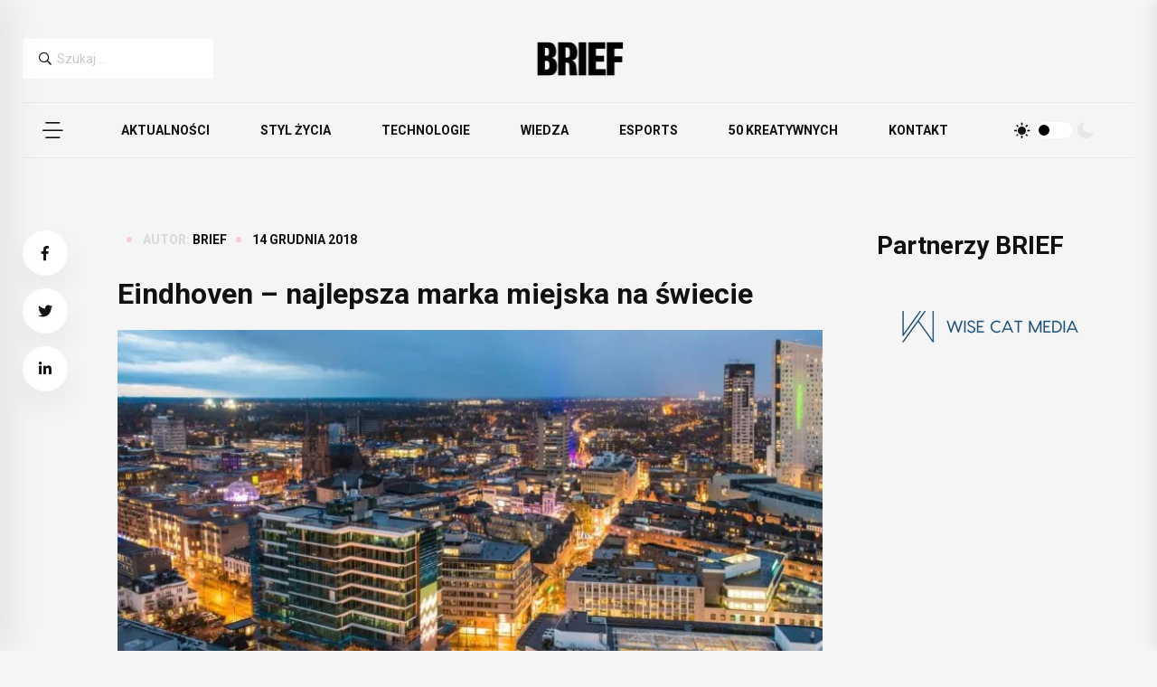

--- FILE ---
content_type: text/html; charset=UTF-8
request_url: https://brief.pl/eindhoven-najlepsza-marka-miejska-na-swiecie/
body_size: 15953
content:
<!DOCTYPE html>
<html lang="pl-PL">
<head>
	<meta charset="UTF-8">
	<meta name="viewport" content="width=device-width, initial-scale=1">
	<link rel="profile" href="https://gmpg.org/xfn/11">

	<!-- Google Tag Manager -->
<script>(function(w,d,s,l,i){w[l]=w[l]||[];w[l].push({'gtm.start':
new Date().getTime(),event:'gtm.js'});var f=d.getElementsByTagName(s)[0],
j=d.createElement(s),dl=l!='dataLayer'?'&l='+l:'';j.async=true;j.src=
'https://www.googletagmanager.com/gtm.js?id='+i+dl;f.parentNode.insertBefore(j,f);
})(window,document,'script','dataLayer','GTM-PMRP5ZG3');</script>
<!-- End Google Tag Manager -->	

	<meta name='robots' content='index, follow, max-image-preview:large, max-snippet:-1, max-video-preview:-1' />
<!-- Znacznik Google (gtag.js) tryb zgody dataLayer dodany przez Site Kit -->
<script id="google_gtagjs-js-consent-mode-data-layer">
window.dataLayer = window.dataLayer || [];function gtag(){dataLayer.push(arguments);}
gtag('consent', 'default', {"ad_personalization":"denied","ad_storage":"denied","ad_user_data":"denied","analytics_storage":"denied","functionality_storage":"denied","security_storage":"denied","personalization_storage":"denied","region":["AT","BE","BG","CH","CY","CZ","DE","DK","EE","ES","FI","FR","GB","GR","HR","HU","IE","IS","IT","LI","LT","LU","LV","MT","NL","NO","PL","PT","RO","SE","SI","SK"],"wait_for_update":500});
window._googlesitekitConsentCategoryMap = {"statistics":["analytics_storage"],"marketing":["ad_storage","ad_user_data","ad_personalization"],"functional":["functionality_storage","security_storage"],"preferences":["personalization_storage"]};
window._googlesitekitConsents = {"ad_personalization":"denied","ad_storage":"denied","ad_user_data":"denied","analytics_storage":"denied","functionality_storage":"denied","security_storage":"denied","personalization_storage":"denied","region":["AT","BE","BG","CH","CY","CZ","DE","DK","EE","ES","FI","FR","GB","GR","HR","HU","IE","IS","IT","LI","LT","LU","LV","MT","NL","NO","PL","PT","RO","SE","SI","SK"],"wait_for_update":500};
</script>
<!-- DataLayer trybu zgody na koniec znacznika Google (gtag.js) dodany przez Site Kit -->

	<!-- This site is optimized with the Yoast SEO plugin v26.8 - https://yoast.com/product/yoast-seo-wordpress/ -->
	<title>Eindhoven – najlepsza marka miejska na świecie - BRIEF</title>
	<link rel="canonical" href="https://brief.pl/amp/eindhoven-najlepsza-marka-miejska-na-swiecie/" />
	<meta property="og:locale" content="pl_PL" />
	<meta property="og:type" content="article" />
	<meta property="og:title" content="Eindhoven – najlepsza marka miejska na świecie - BRIEF" />
	<meta property="og:description" content="Podczas tegorocznego konkursu dla place marketerów „City / Nation / Place Awards 2018” w Londynie (pisałem o nim poprzednio) główną nagrodę – Najlepsze marka miasta roku - zgarnęło holenderskie miasto Eindhoven." />
	<meta property="og:url" content="https://brief.pl/amp/eindhoven-najlepsza-marka-miejska-na-swiecie/" />
	<meta property="og:site_name" content="BRIEF" />
	<meta property="article:publisher" content="https://www.facebook.com/briefpl/" />
	<meta property="article:published_time" content="2018-12-14T14:42:31+00:00" />
	<meta property="article:modified_time" content="2020-03-11T18:37:11+00:00" />
	<meta property="og:image" content="https://brief.pl/wp-content/uploads/2018/12/Skyline-Eindhoven-foto-BlowUP-Media_cl8xNDAweDBfZF8xX2pwZ18vX2Fzc2V0L19wcml2YXRlL25ld3MvOTI_c3572008.jpg" />
	<meta property="og:image:width" content="1400" />
	<meta property="og:image:height" content="934" />
	<meta property="og:image:type" content="image/jpeg" />
	<meta name="author" content="BRIEF" />
	<meta name="twitter:card" content="summary_large_image" />
	<meta name="twitter:creator" content="@BriefPolska" />
	<meta name="twitter:site" content="@BriefPolska" />
	<meta name="twitter:label1" content="Napisane przez" />
	<meta name="twitter:data1" content="BRIEF" />
	<meta name="twitter:label2" content="Szacowany czas czytania" />
	<meta name="twitter:data2" content="4 minuty" />
	<script type="application/ld+json" class="yoast-schema-graph">{"@context":"https://schema.org","@graph":[{"@type":"Article","@id":"https://brief.pl/amp/eindhoven-najlepsza-marka-miejska-na-swiecie/#article","isPartOf":{"@id":"https://brief.pl/amp/eindhoven-najlepsza-marka-miejska-na-swiecie/"},"author":{"name":"BRIEF","@id":"https://brief.pl/#/schema/person/0e2dba1ef835f81b126153b0a7a2dfcb"},"headline":"Eindhoven – najlepsza marka miejska na świecie","datePublished":"2018-12-14T14:42:31+00:00","dateModified":"2020-03-11T18:37:11+00:00","mainEntityOfPage":{"@id":"https://brief.pl/amp/eindhoven-najlepsza-marka-miejska-na-swiecie/"},"wordCount":736,"publisher":{"@id":"https://brief.pl/#organization"},"image":{"@id":"https://brief.pl/amp/eindhoven-najlepsza-marka-miejska-na-swiecie/#primaryimage"},"thumbnailUrl":"https://brief.pl/wp-content/uploads/2018/12/Skyline-Eindhoven-foto-BlowUP-Media_cl8xNDAweDBfZF8xX2pwZ18vX2Fzc2V0L19wcml2YXRlL25ld3MvOTI_c3572008.jpg","keywords":["City National Place Awards 2018","Eindhoven","marka miasta","marketing miejsc","najlepsza marka miasta roku"],"articleSection":["Felieton","Inspiracje","Marketing","Media","Reklama"],"inLanguage":"pl-PL"},{"@type":"WebPage","@id":"https://brief.pl/amp/eindhoven-najlepsza-marka-miejska-na-swiecie/","url":"https://brief.pl/amp/eindhoven-najlepsza-marka-miejska-na-swiecie/","name":"Eindhoven – najlepsza marka miejska na świecie - BRIEF","isPartOf":{"@id":"https://brief.pl/#website"},"primaryImageOfPage":{"@id":"https://brief.pl/amp/eindhoven-najlepsza-marka-miejska-na-swiecie/#primaryimage"},"image":{"@id":"https://brief.pl/amp/eindhoven-najlepsza-marka-miejska-na-swiecie/#primaryimage"},"thumbnailUrl":"https://brief.pl/wp-content/uploads/2018/12/Skyline-Eindhoven-foto-BlowUP-Media_cl8xNDAweDBfZF8xX2pwZ18vX2Fzc2V0L19wcml2YXRlL25ld3MvOTI_c3572008.jpg","datePublished":"2018-12-14T14:42:31+00:00","dateModified":"2020-03-11T18:37:11+00:00","breadcrumb":{"@id":"https://brief.pl/amp/eindhoven-najlepsza-marka-miejska-na-swiecie/#breadcrumb"},"inLanguage":"pl-PL","potentialAction":[{"@type":"ReadAction","target":["https://brief.pl/amp/eindhoven-najlepsza-marka-miejska-na-swiecie/"]}]},{"@type":"ImageObject","inLanguage":"pl-PL","@id":"https://brief.pl/amp/eindhoven-najlepsza-marka-miejska-na-swiecie/#primaryimage","url":"https://brief.pl/wp-content/uploads/2018/12/Skyline-Eindhoven-foto-BlowUP-Media_cl8xNDAweDBfZF8xX2pwZ18vX2Fzc2V0L19wcml2YXRlL25ld3MvOTI_c3572008.jpg","contentUrl":"https://brief.pl/wp-content/uploads/2018/12/Skyline-Eindhoven-foto-BlowUP-Media_cl8xNDAweDBfZF8xX2pwZ18vX2Fzc2V0L19wcml2YXRlL25ld3MvOTI_c3572008.jpg","width":1400,"height":934,"caption":"źródło: www.eindhoven365.nl"},{"@type":"BreadcrumbList","@id":"https://brief.pl/amp/eindhoven-najlepsza-marka-miejska-na-swiecie/#breadcrumb","itemListElement":[{"@type":"ListItem","position":1,"name":"Strona główna","item":"https://brief.pl/"},{"@type":"ListItem","position":2,"name":"Eindhoven – najlepsza marka miejska na świecie"}]},{"@type":"WebSite","@id":"https://brief.pl/#website","url":"https://brief.pl/","name":"BRIEF","description":"Pierwsze źródło inspiracji w biznesie","publisher":{"@id":"https://brief.pl/#organization"},"potentialAction":[{"@type":"SearchAction","target":{"@type":"EntryPoint","urlTemplate":"https://brief.pl/?s={search_term_string}"},"query-input":{"@type":"PropertyValueSpecification","valueRequired":true,"valueName":"search_term_string"}}],"inLanguage":"pl-PL"},{"@type":"Organization","@id":"https://brief.pl/#organization","name":"BRIEF","url":"https://brief.pl/","logo":{"@type":"ImageObject","inLanguage":"pl-PL","@id":"https://brief.pl/#/schema/logo/image/","url":"https://brief.pl/wp-content/uploads/2017/04/cropped-brief_logo-e1492700432296.jpg","contentUrl":"https://brief.pl/wp-content/uploads/2017/04/cropped-brief_logo-e1492700432296.jpg","width":299,"height":101,"caption":"BRIEF"},"image":{"@id":"https://brief.pl/#/schema/logo/image/"},"sameAs":["https://www.facebook.com/briefpl/","https://x.com/BriefPolska","https://www.instagram.com/brief.pl/","https://www.linkedin.com/company/briefpl/?originalSubdomain=pl","https://www.youtube.com/user/Briefpl"]},{"@type":"Person","@id":"https://brief.pl/#/schema/person/0e2dba1ef835f81b126153b0a7a2dfcb","name":"BRIEF","image":{"@type":"ImageObject","inLanguage":"pl-PL","@id":"https://brief.pl/#/schema/person/image/","url":"https://secure.gravatar.com/avatar/b0ed1ca1b1d63eee3a6c4c5ea376e5ed250ad79202c6d8623afcb45e2e461e40?s=96&d=mm&r=g","contentUrl":"https://secure.gravatar.com/avatar/b0ed1ca1b1d63eee3a6c4c5ea376e5ed250ad79202c6d8623afcb45e2e461e40?s=96&d=mm&r=g","caption":"BRIEF"},"description":"Brief.pl - jedno z najważniejszych polskich mediów z obszaru marketingu, biznesu i nowych technologii. Wydawca Brief.pl, organizator Rankingu 50 Kreatywnych Ludzi w Biznesie.","url":"https://brief.pl/autor/brief/"}]}</script>
	<!-- / Yoast SEO plugin. -->


<link rel='dns-prefetch' href='//pagead2.googlesyndication.com' />
<link rel='dns-prefetch' href='//www.googletagservices.com' />
<link rel='dns-prefetch' href='//www.googletagmanager.com' />
<link rel="alternate" type="application/rss+xml" title="BRIEF &raquo; Kanał z wpisami" href="https://brief.pl/feed/" />
<link rel="alternate" title="oEmbed (JSON)" type="application/json+oembed" href="https://brief.pl/wp-json/oembed/1.0/embed?url=https%3A%2F%2Fbrief.pl%2Feindhoven-najlepsza-marka-miejska-na-swiecie%2F" />
<link rel="alternate" title="oEmbed (XML)" type="text/xml+oembed" href="https://brief.pl/wp-json/oembed/1.0/embed?url=https%3A%2F%2Fbrief.pl%2Feindhoven-najlepsza-marka-miejska-na-swiecie%2F&#038;format=xml" />
<style id='wp-img-auto-sizes-contain-inline-css'>
img:is([sizes=auto i],[sizes^="auto," i]){contain-intrinsic-size:3000px 1500px}
/*# sourceURL=wp-img-auto-sizes-contain-inline-css */
</style>
<link rel='stylesheet' id='dashicons-css' href='https://brief.pl/wp-includes/css/dashicons.min.css?ver=6.9' media='all' />
<link rel='stylesheet' id='post-views-counter-frontend-css' href='https://brief.pl/wp-content/plugins/post-views-counter/css/frontend.css?ver=1.7.3' media='all' />
<style id='wp-block-library-inline-css'>
:root{--wp-block-synced-color:#7a00df;--wp-block-synced-color--rgb:122,0,223;--wp-bound-block-color:var(--wp-block-synced-color);--wp-editor-canvas-background:#ddd;--wp-admin-theme-color:#007cba;--wp-admin-theme-color--rgb:0,124,186;--wp-admin-theme-color-darker-10:#006ba1;--wp-admin-theme-color-darker-10--rgb:0,107,160.5;--wp-admin-theme-color-darker-20:#005a87;--wp-admin-theme-color-darker-20--rgb:0,90,135;--wp-admin-border-width-focus:2px}@media (min-resolution:192dpi){:root{--wp-admin-border-width-focus:1.5px}}.wp-element-button{cursor:pointer}:root .has-very-light-gray-background-color{background-color:#eee}:root .has-very-dark-gray-background-color{background-color:#313131}:root .has-very-light-gray-color{color:#eee}:root .has-very-dark-gray-color{color:#313131}:root .has-vivid-green-cyan-to-vivid-cyan-blue-gradient-background{background:linear-gradient(135deg,#00d084,#0693e3)}:root .has-purple-crush-gradient-background{background:linear-gradient(135deg,#34e2e4,#4721fb 50%,#ab1dfe)}:root .has-hazy-dawn-gradient-background{background:linear-gradient(135deg,#faaca8,#dad0ec)}:root .has-subdued-olive-gradient-background{background:linear-gradient(135deg,#fafae1,#67a671)}:root .has-atomic-cream-gradient-background{background:linear-gradient(135deg,#fdd79a,#004a59)}:root .has-nightshade-gradient-background{background:linear-gradient(135deg,#330968,#31cdcf)}:root .has-midnight-gradient-background{background:linear-gradient(135deg,#020381,#2874fc)}:root{--wp--preset--font-size--normal:16px;--wp--preset--font-size--huge:42px}.has-regular-font-size{font-size:1em}.has-larger-font-size{font-size:2.625em}.has-normal-font-size{font-size:var(--wp--preset--font-size--normal)}.has-huge-font-size{font-size:var(--wp--preset--font-size--huge)}.has-text-align-center{text-align:center}.has-text-align-left{text-align:left}.has-text-align-right{text-align:right}.has-fit-text{white-space:nowrap!important}#end-resizable-editor-section{display:none}.aligncenter{clear:both}.items-justified-left{justify-content:flex-start}.items-justified-center{justify-content:center}.items-justified-right{justify-content:flex-end}.items-justified-space-between{justify-content:space-between}.screen-reader-text{border:0;clip-path:inset(50%);height:1px;margin:-1px;overflow:hidden;padding:0;position:absolute;width:1px;word-wrap:normal!important}.screen-reader-text:focus{background-color:#ddd;clip-path:none;color:#444;display:block;font-size:1em;height:auto;left:5px;line-height:normal;padding:15px 23px 14px;text-decoration:none;top:5px;width:auto;z-index:100000}html :where(.has-border-color){border-style:solid}html :where([style*=border-top-color]){border-top-style:solid}html :where([style*=border-right-color]){border-right-style:solid}html :where([style*=border-bottom-color]){border-bottom-style:solid}html :where([style*=border-left-color]){border-left-style:solid}html :where([style*=border-width]){border-style:solid}html :where([style*=border-top-width]){border-top-style:solid}html :where([style*=border-right-width]){border-right-style:solid}html :where([style*=border-bottom-width]){border-bottom-style:solid}html :where([style*=border-left-width]){border-left-style:solid}html :where(img[class*=wp-image-]){height:auto;max-width:100%}:where(figure){margin:0 0 1em}html :where(.is-position-sticky){--wp-admin--admin-bar--position-offset:var(--wp-admin--admin-bar--height,0px)}@media screen and (max-width:600px){html :where(.is-position-sticky){--wp-admin--admin-bar--position-offset:0px}}

/*# sourceURL=wp-block-library-inline-css */
</style><style id='global-styles-inline-css'>
:root{--wp--preset--aspect-ratio--square: 1;--wp--preset--aspect-ratio--4-3: 4/3;--wp--preset--aspect-ratio--3-4: 3/4;--wp--preset--aspect-ratio--3-2: 3/2;--wp--preset--aspect-ratio--2-3: 2/3;--wp--preset--aspect-ratio--16-9: 16/9;--wp--preset--aspect-ratio--9-16: 9/16;--wp--preset--color--black: #000000;--wp--preset--color--cyan-bluish-gray: #abb8c3;--wp--preset--color--white: #ffffff;--wp--preset--color--pale-pink: #f78da7;--wp--preset--color--vivid-red: #cf2e2e;--wp--preset--color--luminous-vivid-orange: #ff6900;--wp--preset--color--luminous-vivid-amber: #fcb900;--wp--preset--color--light-green-cyan: #7bdcb5;--wp--preset--color--vivid-green-cyan: #00d084;--wp--preset--color--pale-cyan-blue: #8ed1fc;--wp--preset--color--vivid-cyan-blue: #0693e3;--wp--preset--color--vivid-purple: #9b51e0;--wp--preset--gradient--vivid-cyan-blue-to-vivid-purple: linear-gradient(135deg,rgb(6,147,227) 0%,rgb(155,81,224) 100%);--wp--preset--gradient--light-green-cyan-to-vivid-green-cyan: linear-gradient(135deg,rgb(122,220,180) 0%,rgb(0,208,130) 100%);--wp--preset--gradient--luminous-vivid-amber-to-luminous-vivid-orange: linear-gradient(135deg,rgb(252,185,0) 0%,rgb(255,105,0) 100%);--wp--preset--gradient--luminous-vivid-orange-to-vivid-red: linear-gradient(135deg,rgb(255,105,0) 0%,rgb(207,46,46) 100%);--wp--preset--gradient--very-light-gray-to-cyan-bluish-gray: linear-gradient(135deg,rgb(238,238,238) 0%,rgb(169,184,195) 100%);--wp--preset--gradient--cool-to-warm-spectrum: linear-gradient(135deg,rgb(74,234,220) 0%,rgb(151,120,209) 20%,rgb(207,42,186) 40%,rgb(238,44,130) 60%,rgb(251,105,98) 80%,rgb(254,248,76) 100%);--wp--preset--gradient--blush-light-purple: linear-gradient(135deg,rgb(255,206,236) 0%,rgb(152,150,240) 100%);--wp--preset--gradient--blush-bordeaux: linear-gradient(135deg,rgb(254,205,165) 0%,rgb(254,45,45) 50%,rgb(107,0,62) 100%);--wp--preset--gradient--luminous-dusk: linear-gradient(135deg,rgb(255,203,112) 0%,rgb(199,81,192) 50%,rgb(65,88,208) 100%);--wp--preset--gradient--pale-ocean: linear-gradient(135deg,rgb(255,245,203) 0%,rgb(182,227,212) 50%,rgb(51,167,181) 100%);--wp--preset--gradient--electric-grass: linear-gradient(135deg,rgb(202,248,128) 0%,rgb(113,206,126) 100%);--wp--preset--gradient--midnight: linear-gradient(135deg,rgb(2,3,129) 0%,rgb(40,116,252) 100%);--wp--preset--font-size--small: 13px;--wp--preset--font-size--medium: 20px;--wp--preset--font-size--large: 36px;--wp--preset--font-size--x-large: 42px;--wp--preset--spacing--20: 0.44rem;--wp--preset--spacing--30: 0.67rem;--wp--preset--spacing--40: 1rem;--wp--preset--spacing--50: 1.5rem;--wp--preset--spacing--60: 2.25rem;--wp--preset--spacing--70: 3.38rem;--wp--preset--spacing--80: 5.06rem;--wp--preset--shadow--natural: 6px 6px 9px rgba(0, 0, 0, 0.2);--wp--preset--shadow--deep: 12px 12px 50px rgba(0, 0, 0, 0.4);--wp--preset--shadow--sharp: 6px 6px 0px rgba(0, 0, 0, 0.2);--wp--preset--shadow--outlined: 6px 6px 0px -3px rgb(255, 255, 255), 6px 6px rgb(0, 0, 0);--wp--preset--shadow--crisp: 6px 6px 0px rgb(0, 0, 0);}:where(.is-layout-flex){gap: 0.5em;}:where(.is-layout-grid){gap: 0.5em;}body .is-layout-flex{display: flex;}.is-layout-flex{flex-wrap: wrap;align-items: center;}.is-layout-flex > :is(*, div){margin: 0;}body .is-layout-grid{display: grid;}.is-layout-grid > :is(*, div){margin: 0;}:where(.wp-block-columns.is-layout-flex){gap: 2em;}:where(.wp-block-columns.is-layout-grid){gap: 2em;}:where(.wp-block-post-template.is-layout-flex){gap: 1.25em;}:where(.wp-block-post-template.is-layout-grid){gap: 1.25em;}.has-black-color{color: var(--wp--preset--color--black) !important;}.has-cyan-bluish-gray-color{color: var(--wp--preset--color--cyan-bluish-gray) !important;}.has-white-color{color: var(--wp--preset--color--white) !important;}.has-pale-pink-color{color: var(--wp--preset--color--pale-pink) !important;}.has-vivid-red-color{color: var(--wp--preset--color--vivid-red) !important;}.has-luminous-vivid-orange-color{color: var(--wp--preset--color--luminous-vivid-orange) !important;}.has-luminous-vivid-amber-color{color: var(--wp--preset--color--luminous-vivid-amber) !important;}.has-light-green-cyan-color{color: var(--wp--preset--color--light-green-cyan) !important;}.has-vivid-green-cyan-color{color: var(--wp--preset--color--vivid-green-cyan) !important;}.has-pale-cyan-blue-color{color: var(--wp--preset--color--pale-cyan-blue) !important;}.has-vivid-cyan-blue-color{color: var(--wp--preset--color--vivid-cyan-blue) !important;}.has-vivid-purple-color{color: var(--wp--preset--color--vivid-purple) !important;}.has-black-background-color{background-color: var(--wp--preset--color--black) !important;}.has-cyan-bluish-gray-background-color{background-color: var(--wp--preset--color--cyan-bluish-gray) !important;}.has-white-background-color{background-color: var(--wp--preset--color--white) !important;}.has-pale-pink-background-color{background-color: var(--wp--preset--color--pale-pink) !important;}.has-vivid-red-background-color{background-color: var(--wp--preset--color--vivid-red) !important;}.has-luminous-vivid-orange-background-color{background-color: var(--wp--preset--color--luminous-vivid-orange) !important;}.has-luminous-vivid-amber-background-color{background-color: var(--wp--preset--color--luminous-vivid-amber) !important;}.has-light-green-cyan-background-color{background-color: var(--wp--preset--color--light-green-cyan) !important;}.has-vivid-green-cyan-background-color{background-color: var(--wp--preset--color--vivid-green-cyan) !important;}.has-pale-cyan-blue-background-color{background-color: var(--wp--preset--color--pale-cyan-blue) !important;}.has-vivid-cyan-blue-background-color{background-color: var(--wp--preset--color--vivid-cyan-blue) !important;}.has-vivid-purple-background-color{background-color: var(--wp--preset--color--vivid-purple) !important;}.has-black-border-color{border-color: var(--wp--preset--color--black) !important;}.has-cyan-bluish-gray-border-color{border-color: var(--wp--preset--color--cyan-bluish-gray) !important;}.has-white-border-color{border-color: var(--wp--preset--color--white) !important;}.has-pale-pink-border-color{border-color: var(--wp--preset--color--pale-pink) !important;}.has-vivid-red-border-color{border-color: var(--wp--preset--color--vivid-red) !important;}.has-luminous-vivid-orange-border-color{border-color: var(--wp--preset--color--luminous-vivid-orange) !important;}.has-luminous-vivid-amber-border-color{border-color: var(--wp--preset--color--luminous-vivid-amber) !important;}.has-light-green-cyan-border-color{border-color: var(--wp--preset--color--light-green-cyan) !important;}.has-vivid-green-cyan-border-color{border-color: var(--wp--preset--color--vivid-green-cyan) !important;}.has-pale-cyan-blue-border-color{border-color: var(--wp--preset--color--pale-cyan-blue) !important;}.has-vivid-cyan-blue-border-color{border-color: var(--wp--preset--color--vivid-cyan-blue) !important;}.has-vivid-purple-border-color{border-color: var(--wp--preset--color--vivid-purple) !important;}.has-vivid-cyan-blue-to-vivid-purple-gradient-background{background: var(--wp--preset--gradient--vivid-cyan-blue-to-vivid-purple) !important;}.has-light-green-cyan-to-vivid-green-cyan-gradient-background{background: var(--wp--preset--gradient--light-green-cyan-to-vivid-green-cyan) !important;}.has-luminous-vivid-amber-to-luminous-vivid-orange-gradient-background{background: var(--wp--preset--gradient--luminous-vivid-amber-to-luminous-vivid-orange) !important;}.has-luminous-vivid-orange-to-vivid-red-gradient-background{background: var(--wp--preset--gradient--luminous-vivid-orange-to-vivid-red) !important;}.has-very-light-gray-to-cyan-bluish-gray-gradient-background{background: var(--wp--preset--gradient--very-light-gray-to-cyan-bluish-gray) !important;}.has-cool-to-warm-spectrum-gradient-background{background: var(--wp--preset--gradient--cool-to-warm-spectrum) !important;}.has-blush-light-purple-gradient-background{background: var(--wp--preset--gradient--blush-light-purple) !important;}.has-blush-bordeaux-gradient-background{background: var(--wp--preset--gradient--blush-bordeaux) !important;}.has-luminous-dusk-gradient-background{background: var(--wp--preset--gradient--luminous-dusk) !important;}.has-pale-ocean-gradient-background{background: var(--wp--preset--gradient--pale-ocean) !important;}.has-electric-grass-gradient-background{background: var(--wp--preset--gradient--electric-grass) !important;}.has-midnight-gradient-background{background: var(--wp--preset--gradient--midnight) !important;}.has-small-font-size{font-size: var(--wp--preset--font-size--small) !important;}.has-medium-font-size{font-size: var(--wp--preset--font-size--medium) !important;}.has-large-font-size{font-size: var(--wp--preset--font-size--large) !important;}.has-x-large-font-size{font-size: var(--wp--preset--font-size--x-large) !important;}
/*# sourceURL=global-styles-inline-css */
</style>

<style id='classic-theme-styles-inline-css'>
/*! This file is auto-generated */
.wp-block-button__link{color:#fff;background-color:#32373c;border-radius:9999px;box-shadow:none;text-decoration:none;padding:calc(.667em + 2px) calc(1.333em + 2px);font-size:1.125em}.wp-block-file__button{background:#32373c;color:#fff;text-decoration:none}
/*# sourceURL=/wp-includes/css/classic-themes.min.css */
</style>
<link rel='stylesheet' id='wp-components-css' href='https://brief.pl/wp-includes/css/dist/components/style.min.css?ver=6.9' media='all' />
<link rel='stylesheet' id='wp-preferences-css' href='https://brief.pl/wp-includes/css/dist/preferences/style.min.css?ver=6.9' media='all' />
<link rel='stylesheet' id='wp-block-editor-css' href='https://brief.pl/wp-includes/css/dist/block-editor/style.min.css?ver=6.9' media='all' />
<link rel='stylesheet' id='popup-maker-block-library-style-css' href='https://brief.pl/wp-content/plugins/popup-maker/dist/packages/block-library-style.css?ver=dbea705cfafe089d65f1' media='all' />
<link rel='stylesheet' id='animate.min-1-css' href='https://brief.pl/wp-content/themes/brief/assets/css/animate.min.css?ver=1704783100' media='all' />
<link rel='stylesheet' id='bootstrap.min-2-css' href='https://brief.pl/wp-content/themes/brief/assets/css/bootstrap.min.css?ver=1704783100' media='all' />
<link rel='stylesheet' id='flaticon-3-css' href='https://brief.pl/wp-content/themes/brief/assets/css/flaticon.css?ver=1704783100' media='all' />
<link rel='stylesheet' id='fontawesome-all.min-4-css' href='https://brief.pl/wp-content/themes/brief/assets/css/fontawesome-all.min.css?ver=1704783100' media='all' />
<link rel='stylesheet' id='imageRevealHover-5-css' href='https://brief.pl/wp-content/themes/brief/assets/css/imageRevealHover.css?ver=1704783100' media='all' />
<link rel='stylesheet' id='magnific-popup-6-css' href='https://brief.pl/wp-content/themes/brief/assets/css/magnific-popup.css?ver=1704783100' media='all' />
<link rel='stylesheet' id='main-7-css' href='https://brief.pl/wp-content/themes/brief/assets/css/main.css?ver=1704783100' media='all' />
<link rel='stylesheet' id='slick-8-css' href='https://brief.pl/wp-content/themes/brief/assets/css/slick.css?ver=1704783100' media='all' />
<link rel='stylesheet' id='spacing-9-css' href='https://brief.pl/wp-content/themes/brief/assets/css/spacing.css?ver=1704783100' media='all' />
<link rel='stylesheet' id='swiper-bundle-10-css' href='https://brief.pl/wp-content/themes/brief/assets/css/swiper-bundle.css?ver=1704783100' media='all' />
<link rel='stylesheet' id='_breakpoints-11-css' href='https://brief.pl/wp-content/themes/brief/assets/css/utils/_breakpoints.css?ver=1769875120' media='all' />
<link rel='stylesheet' id='_colors-12-css' href='https://brief.pl/wp-content/themes/brief/assets/css/utils/_colors.css?ver=1769875120' media='all' />
<link rel='stylesheet' id='_index-13-css' href='https://brief.pl/wp-content/themes/brief/assets/css/utils/_index.css?ver=1769875120' media='all' />
<link rel='stylesheet' id='_mixins-14-css' href='https://brief.pl/wp-content/themes/brief/assets/css/utils/_mixins.css?ver=1769875120' media='all' />
<link rel='stylesheet' id='_typography-15-css' href='https://brief.pl/wp-content/themes/brief/assets/css/utils/_typography.css?ver=1769875120' media='all' />
<link rel='stylesheet' id='bootstrap-css' href='https://brief.pl/wp-content/themes/brief/assets/css/bootstrap.min.css?ver=1' media='all' />
<link rel='stylesheet' id='animate-css' href='https://brief.pl/wp-content/themes/brief/assets/css/animate.min.css?ver=1' media='all' />
<link rel='stylesheet' id='magnific-popup-css' href='https://brief.pl/wp-content/themes/brief/assets/css/magnific-popup.css?ver=1' media='all' />
<link rel='stylesheet' id='font-awesome-css' href='https://brief.pl/wp-content/themes/brief/assets/css/fontawesome-all.min.css?ver=1' media='all' />
<link rel='stylesheet' id='image-reveal-css' href='https://brief.pl/wp-content/themes/brief/assets/css/imageRevealHover.css?ver=1' media='all' />
<link rel='stylesheet' id='swiper-css' href='https://brief.pl/wp-content/themes/brief/assets/css/swiper-bundle.css?ver=1' media='all' />
<link rel='stylesheet' id='flaticon-css' href='https://brief.pl/wp-content/themes/brief/assets/css/flaticon.css?ver=1' media='all' />
<link rel='stylesheet' id='slick-css' href='https://brief.pl/wp-content/themes/brief/assets/css/slick.css?ver=1' media='all' />
<link rel='stylesheet' id='spacing-css' href='https://brief.pl/wp-content/themes/brief/assets/css/spacing.css?ver=1' media='all' />
<link rel='stylesheet' id='brief-main-css-css' href='https://brief.pl/wp-content/themes/brief/assets/css/main.css?ver=1' media='all' />
<link rel='stylesheet' id='brief-main-scss-css' href='https://brief.pl/wp-content/themes/brief/assets/scss/main.scss?ver=1' media='all' />
<link rel='stylesheet' id='breakpoints-scss-css' href='https://brief.pl/wp-content/themes/brief/assets/scss/utils/_breakpoints.scss?ver=1' media='all' />
<link rel='stylesheet' id='colors-scss-css' href='https://brief.pl/wp-content/themes/brief/assets/scss/utils/_colors.scss?ver=1' media='all' />
<link rel='stylesheet' id='index-scss-css' href='https://brief.pl/wp-content/themes/brief/assets/scss/utils/_index.scss?ver=1' media='all' />
<link rel='stylesheet' id='mixins-scss-css' href='https://brief.pl/wp-content/themes/brief/assets/scss/utils/_mixins.scss?ver=1' media='all' />
<link rel='stylesheet' id='root-scss-css' href='https://brief.pl/wp-content/themes/brief/assets/scss/utils/_root.scss?ver=1' media='all' />
<link rel='stylesheet' id='typo-scss-css' href='https://brief.pl/wp-content/themes/brief/assets/scss/utils/_typography.scss?ver=1' media='all' />
<link rel='stylesheet' id='brief-style-css' href='https://brief.pl/wp-content/themes/brief/style.css?ver=1.0.0' media='all' />
<script src="https://brief.pl/wp-includes/js/jquery/jquery.min.js?ver=3.7.1" id="jquery-core-js"></script>
<script src="https://brief.pl/wp-includes/js/jquery/jquery-migrate.min.js?ver=3.4.1" id="jquery-migrate-js"></script>

<!-- Fragment znacznika Google (gtag.js) dodany przez Site Kit -->
<!-- Fragment Google Analytics dodany przez Site Kit -->
<script src="https://www.googletagmanager.com/gtag/js?id=GT-KVNWN4J" id="google_gtagjs-js" async></script>
<script id="google_gtagjs-js-after">
window.dataLayer = window.dataLayer || [];function gtag(){dataLayer.push(arguments);}
gtag("set","linker",{"domains":["brief.pl"]});
gtag("js", new Date());
gtag("set", "developer_id.dZTNiMT", true);
gtag("config", "GT-KVNWN4J", {"googlesitekit_post_type":"post","googlesitekit_post_date":"20181214","googlesitekit_post_author":"BRIEF"});
//# sourceURL=google_gtagjs-js-after
</script>
<link rel="https://api.w.org/" href="https://brief.pl/wp-json/" /><link rel="alternate" title="JSON" type="application/json" href="https://brief.pl/wp-json/wp/v2/posts/1678325" /><link rel="EditURI" type="application/rsd+xml" title="RSD" href="https://brief.pl/xmlrpc.php?rsd" />
<meta name="generator" content="WordPress 6.9" />
<link rel='shortlink' href='https://brief.pl/?p=1678325' />
<meta name="generator" content="Site Kit by Google 1.171.0" />
    <style>
    .ai-edited-notice {
        margin-top: 2em;
        padding: 1em;
        background-color: #f0f4f8;
        border-left: 4px solid #0073aa;
        font-size: 0.95em;
        display: flex;
        align-items: center;
        gap: 0.6em;
        border-radius: 4px;
        max-width: 600px;
    }
    .ai-edited-notice img {
        display: inline-block;
    }
    .ai-edited-notice span {
        display: inline-block;
        color: #333;
        font-style: italic;
    }
    </style>
    
<!-- Znaczniki meta Google AdSense dodane przez Site Kit -->
<meta name="google-adsense-platform-account" content="ca-host-pub-2644536267352236">
<meta name="google-adsense-platform-domain" content="sitekit.withgoogle.com">
<!-- Zakończ dodawanie meta znaczników Google AdSense przez Site Kit -->

<!-- Fragment Google AdSense dodany przez Site Kit -->
<script async src="https://pagead2.googlesyndication.com/pagead/js/adsbygoogle.js?client=ca-pub-3788926194266871&amp;host=ca-host-pub-2644536267352236" crossorigin="anonymous"></script>

<!-- Zakończ fragment Google AdSense dodany przez Site Kit -->
<link rel="icon" href="https://brief.pl/wp-content/uploads/2024/01/cropped-2-32x32.webp" sizes="32x32" />
<link rel="icon" href="https://brief.pl/wp-content/uploads/2024/01/cropped-2-192x192.webp" sizes="192x192" />
<link rel="apple-touch-icon" href="https://brief.pl/wp-content/uploads/2024/01/cropped-2-180x180.webp" />
<meta name="msapplication-TileImage" content="https://brief.pl/wp-content/uploads/2024/01/cropped-2-270x270.webp" />
		<style id="wp-custom-css">
			body {
	background-color: #f5f5f5;
}

.page {
	margin: 0;
}

blockquote{
	text-align:left;
	padding: 40px 30px 40px;
}

p{
	font-size:18px !important;
}

@media (max-width: 600px) {
.slider__marquee {
	
}
	.header__top{
		display:none;
	}
	.user 
	{display:none !important;
	}
	.header-cart{
		display:none!important;
	}
}

.featured__thumb{
	width:44px;
	height:44px;
}

.featured__post{
	margin:0;
}
.slider__marquee{
	margin:10px 0 0;
}

.marquee_text{
	text-align:center;
	padding: 25% 0 0 0;
}
blockquote {
	margin:40px 1.5em 40px 1.5em;
}

@media (max-width: 600px) {
.marquee_text {
	display:none;
}
.marquee_mode {
	display:none;
	}}		</style>
		<link rel='stylesheet' id='glg-photobox-style-css' href='https://brief.pl/wp-content/plugins/gallery-lightbox-slider/css/photobox/photobox.min.css?ver=1.0.0.43' media='' />
</head>

<!-- preloader -->
<div id="preloader">
		<div id="loading-center">
				<div id="loading-center-absolute">
						<div class="object" id="object_one"></div>
						<div class="object" id="object_two"></div>
						<div class="object" id="object_three"></div>
				</div>
		</div>
</div>
<!-- preloader-end -->

<!-- Scroll-top -->
<button class="scroll__top scroll-to-target" data-target="html">
		<i class="fas fa-angle-up"></i>
</button>
<!-- Scroll-top-end-->

<!-- header-area -->
<header>
		<div class="header__top">
				<div class="container">
						<div class="row align-items-center">
								<div class="col-lg-4 col-md-6 col-sm-6 order-2 order-lg-0">
										<div class="header__top-search">
											<form role="search" method="get" class="search-form" action="https://brief.pl/">
				<label>
					<span class="screen-reader-text">Szukaj:</span>
					<input type="search" class="search-field" placeholder="Szukaj &hellip;" value="" name="s" />
				</label>
				<input type="submit" class="search-submit" value="Szukaj" />
			</form>										</div>
								</div>
								<div class="col-lg-4 col-md-3 order-0 order-lg-2 d-none d-md-block">
										<div class="header__top-logo logo text-lg-center">
																							        
										        <a href="https://brief.pl/" title="BRIEF" rel="home">

										            <img src="https://brief.pl/wp-content/uploads/2024/01/logo-brief-dark.webp" alt="BRIEF" class="logo-dark" />
										    												</a>
												<a href="https://brief.pl/" class="logo-light">
													<img src="https://brief.pl/wp-content/uploads/2024/01/logo-brief-white.webp" alt = "BRIEF.PL" class="white_logo_class">												</a>
										</div>
								</div>
								<!--<div class="col-lg-4 col-md-3 col-sm-6 order-3 d-none d-sm-block">
										<div class="header__top-right">
												<ul class="list-wrap">
														<li class="news-btn"><a href="#newsletter" class="btn"><span class="btn-text">Zapisz się</span></a></li>
												</ul>
										</div> -->
								</div>
						</div>
				</div>
		</div>
		<div id="header-fixed-height"></div>
		<div id="sticky-header" class="tg-header__area">
				<div class="container">
						<div class="row">
								<div class="col-12">
										<div class="tgmenu__wrap">
												<nav class="tgmenu__nav">
														<div class="logo d-block d-md-none">
															<a href="https://brief.pl/" class="custom-logo-link" rel="home"><img width="880" height="400" src="https://brief.pl/wp-content/uploads/2024/01/logo-brief-dark.webp" class="custom-logo" alt="BRIEF" decoding="async" fetchpriority="high" srcset="https://brief.pl/wp-content/uploads/2024/01/logo-brief-dark.webp 880w, https://brief.pl/wp-content/uploads/2024/01/logo-brief-dark-300x136.webp 300w, https://brief.pl/wp-content/uploads/2024/01/logo-brief-dark-768x349.webp 768w" sizes="(max-width: 880px) 100vw, 880px" /></a>
																
																													</div>
														<div class="offcanvas-toggle">
																<a href="#"><i class="flaticon-menu-bar"></i></a>
														</div>
														<div class="tgmenu__navbar-wrap tgmenu__main-menu d-none d-lg-flex">
																<ul class="navigation">
																	<nav id="site-navigation" class="main-navigation">
																		<button class="menu-toggle" aria-controls="primary-menu" aria-expanded="false">Primary Menu</button>
																		<div class="menu-main-navigation-container"><ul id="primary-menu" class="menu"><li id="menu-item-157" class="menu-item menu-item-type-taxonomy menu-item-object-category menu-item-157"><a href="https://brief.pl/kategorie/aktualnosci/">Aktualności</a></li>
<li id="menu-item-164" class="menu-item menu-item-type-taxonomy menu-item-object-category menu-item-164"><a href="https://brief.pl/kategorie/styl-zycia/">Styl życia</a></li>
<li id="menu-item-169" class="menu-item menu-item-type-taxonomy menu-item-object-category menu-item-169"><a href="https://brief.pl/kategorie/technologie/">Technologie</a></li>
<li id="menu-item-174" class="menu-item menu-item-type-taxonomy menu-item-object-category current-post-ancestor menu-item-174"><a href="https://brief.pl/kategorie/wiedza/">Wiedza</a></li>
<li id="menu-item-1801975" class="menu-item menu-item-type-taxonomy menu-item-object-category menu-item-1801975"><a href="https://brief.pl/kategorie/esports/">Esports</a></li>
<li id="menu-item-1416100" class="menu-have-icon menu-icon-type-custom-icon menu-item menu-item-type-custom menu-item-object-custom menu-item-1416100"><a href="https://brief.pl/kreatywni">50 Kreatywnych</a></li>
<li id="menu-item-1783171" class="menu-item menu-item-type-post_type menu-item-object-page menu-item-1783171"><a href="https://brief.pl/kontakt/">Kontakt</a></li>
</ul></div>																	</nav>
														</div>
														<div class="tgmenu__action">
																<ul class="list-wrap">
																		<li class="mode-switcher">
																				<nav class="switcher__tab">
																						<span class="switcher__btn light-mode"><i class="flaticon-sun"></i></span>
																						<span class="switcher__mode"></span>
																						<span class="switcher__btn dark-mode"><i class="flaticon-moon"></i></span>
																				</nav>
																		</li>
																		<!-- <li class="user"><a href="#"><i class="far fa-user"></i></a></li>
																		<li class="header-cart"><a href="#"><i class="far fa-shopping-basket"></i></a></li> -->
																</ul>
														</div>
												</nav>
												<div class="mobile-nav-toggler"><i class="fas fa-bars"></i></div>
										</div>
										<!-- Mobile Menu  -->
										<div class="tgmobile__menu">
												<nav class="tgmobile__menu-box">
														<div class="close-btn"><i class="fas fa-times"></i></div>
														<div class="nav-logo">
																															
																<a href="https://brief.pl/" title="BRIEF" rel="home">

																		<img src="https://brief.pl/wp-content/uploads/2024/01/logo-brief-dark.webp" alt="BRIEF" class="logo-dark" />
																												</a>
														<a href="https://brief.pl/" class="logo-light">
															<img src="https://brief.pl/wp-content/uploads/2024/01/logo-brief-white.webp" alt = "BRIEF.PL" class="white_logo_class">														</a>
														</div>
														<div class="tgmobile__search">
															<form role="search" method="get" class="search-form" action="https://brief.pl/">
				<label>
					<span class="screen-reader-text">Szukaj:</span>
					<input type="search" class="search-field" placeholder="Szukaj &hellip;" value="" name="s" />
				</label>
				<input type="submit" class="search-submit" value="Szukaj" />
			</form>														</div>
														<div class="tgmobile">
															<div class="offCanvas__menu-container">
																<ul class="offCanvas__menu list-wrap-mobile">
																	<li class="offCanvas__menu-item"><a href="https://brief.pl/kategorie/aktualnosci/" class="offCanvas__menu-link"><span class="offCanvas__icon">→</span><span class="offCanvas__text">Aktualności</span></a></li></li>
<li class="offCanvas__menu-item"><a href="https://brief.pl/kategorie/styl-zycia/" class="offCanvas__menu-link"><span class="offCanvas__icon">→</span><span class="offCanvas__text">Styl życia</span></a></li></li>
<li class="offCanvas__menu-item"><a href="https://brief.pl/kategorie/technologie/" class="offCanvas__menu-link"><span class="offCanvas__icon">→</span><span class="offCanvas__text">Technologie</span></a></li></li>
<li class="offCanvas__menu-item"><a href="https://brief.pl/kategorie/wiedza/" class="offCanvas__menu-link"><span class="offCanvas__icon">→</span><span class="offCanvas__text">Wiedza</span></a></li></li>
<li class="offCanvas__menu-item"><a href="https://brief.pl/kategorie/esports/" class="offCanvas__menu-link"><span class="offCanvas__icon">→</span><span class="offCanvas__text">Esports</span></a></li></li>
<li class="offCanvas__menu-item"><a href="https://brief.pl/kreatywni" class="offCanvas__menu-link"><span class="offCanvas__icon">→</span><span class="offCanvas__text">50 Kreatywnych</span></a></li></li>
<li class="offCanvas__menu-item"><a href="https://brief.pl/kontakt/" class="offCanvas__menu-link"><span class="offCanvas__icon">→</span><span class="offCanvas__text">Kontakt</span></a></li></li>
																</ul>
															</div>

														</div>
														<div class="social-links">
																<ul class="list-wrap">
																	<li><a href="https://www.facebook.com/briefpl/"><i class="fab fa-facebook-f"></i></a></li>
																	<li><a href="https://twitter.com/briefpolska"><i class="fab fa-twitter"></i></a></li>
																	<li><a href="https://www.linkedin.com/company/briefpl/"><i class="fab fa-linkedin-in"></i></a></li>
																	<li><a href="https://www.youtube.com/user/Briefpl"><i class="fab fa-youtube"></i></a></li>
																</ul>
														</div>
												</nav>
										</div>
										<div class="tgmobile__menu-backdrop"></div>
										<!-- End Mobile Menu -->

								</div>

						</div>

				</div>
		</div>



		<!-- <div class="container">
		    <div class="row">
		        <div class="col-2">
		            <div class="marquee_text">Piszą dla nas</div>
		        </div>
		        <div class="col-10">
		            <div class="slider__marquee clearfix">
		                <div class="marquee_mode">
		                    <h6 class="item" style="text-align:center;">
		                        Brak wiadomości do wyświetlenia.		                    </h6>
		                </div>
		            </div>
		        </div>
		    </div>
		</div>
-->



<!-- offCanvas-area -->
<div class="offCanvas__wrap">
<div class="offCanvas__body">
		<div class="offCanvas__toggle"><i class="flaticon-addition"></i></div>
		<div class="offCanvas__content">

				<!-- Logo -->
				<div class="offCanvas__logo logo">
														<a href="https://brief.pl/" title="BRIEF" rel="home" class="logo-dark">
										<img src="https://brief.pl/wp-content/uploads/2024/01/logo-brief-dark.webp" alt="BRIEF">
								</a>
						
						<a href="https://brief.pl/" class="logo-light">
								<img src="https://brief.pl/wp-content/uploads/2024/01/logo-brief-white.webp" alt="BRIEF.PL" class="white_logo_class">						</a>
				</div>

				<!-- Intro text -->
				<p>BRIEF dociera do polskich firm i ich pracowników – do wszystkich tych, którzy poszukują inspiracji w biznesie i oczekują informacji o ludziach, trendach i ideach.</p>

				<!-- Kategorie -->
				<ul class="offCanvas__menu list-wrap" style="margin-top: 30px;">
						<li class="offCanvas__menu-item"><a href="https://brief.pl/kategorie/aktualnosci/" class="offCanvas__menu-link"><i class="far fa-long-arrow-right"></i> <span>Aktualności</span></a></li></li>
<li class="offCanvas__menu-item"><a href="https://brief.pl/kategorie/styl-zycia/" class="offCanvas__menu-link"><i class="far fa-long-arrow-right"></i> <span>Styl życia</span></a></li></li>
<li class="offCanvas__menu-item"><a href="https://brief.pl/kategorie/technologie/" class="offCanvas__menu-link"><i class="far fa-long-arrow-right"></i> <span>Technologie</span></a></li></li>
<li class="offCanvas__menu-item"><a href="https://brief.pl/kategorie/wiedza/" class="offCanvas__menu-link"><i class="far fa-long-arrow-right"></i> <span>Wiedza</span></a></li></li>
				</ul>

		</div>

		<!-- Kontakt -->
		<div class="offCanvas__contact" style="margin-top: 40px;">
				<h4 class="title">Skontaktuj się z nami</h4>
				<ul class="offCanvas__contact-list list-wrap">
						<li><i class="fas fa-envelope-open"></i><a href="mailto:redakcja@brief.pl">redakcja@brief.pl</a></li>
				</ul>
				<ul class="offCanvas__social list-wrap">
						<li><a href="https://www.facebook.com/briefpl/"><i class="fab fa-facebook-f"></i></a></li>
						<li><a href="https://twitter.com/briefpolska"><i class="fab fa-twitter"></i></a></li>
						<li><a href="https://www.linkedin.com/company/briefpl/"><i class="fab fa-linkedin-in"></i></a></li>
						<li><a href="https://www.youtube.com/user/Briefpl"><i class="fab fa-youtube"></i></a></li>
				</ul>
		</div>
</div>
</div>
<div class="offCanvas__overlay"></div>
<!-- offCanvas-area-end -->



</header>
<!-- header-area-end -->

<body class="wp-singular post-template-default single single-post postid-1678325 single-format-standard wp-custom-logo wp-theme-brief">

<!-- Google Tag Manager (noscript) -->
<noscript><iframe src="https://www.googletagmanager.com/ns.html?id=GTM-PMRP5ZG3"
height="0" width="0" style="display:none;visibility:hidden"></iframe></noscript>
<!-- End Google Tag Manager (noscript) -->
	<main id="primary" class="site-main">

														
<article id="post-1678325" class="post-1678325 post type-post status-publish format-standard has-post-thumbnail hentry category-felieton category-inspiracje category-marketing category-media category-reklama tag-city-national-place-awards-2018 tag-eindhoven tag-marka-miasta tag-marketing-miejsc tag-najlepsza-marka-miasta-roku">

	<!-- blog-details-area -->
	<section class="blog-details-area pt-80 pb-100">
			<div class="container">
					<div class="row justify-content-center">
							<div class="col-lg-1">
									<div class="blog-details-social">
											<ul class="list-wrap">
												<li><a href="https://www.facebook.com/sharer/sharer.php?u=https://brief.pl/eindhoven-najlepsza-marka-miejska-na-swiecie/&text=Eindhoven – najlepsza marka miejska na świecie"><i class="fab fa-facebook-f"></i></a></li>
												<li><a href="http://twitter.com/share?url=https://brief.pl/eindhoven-najlepsza-marka-miejska-na-swiecie/&text=Eindhoven – najlepsza marka miejska na świecie"><i class="fab fa-twitter"></i></a></li>
												<li><a href="https://www.linkedin.com/shareArticle?url=https://brief.pl/eindhoven-najlepsza-marka-miejska-na-swiecie/&title=Eindhoven – najlepsza marka miejska na świecie"><i class="fab fa-linkedin-in"></i></a></li>

											</ul>
									</div>
							</div>
							<div class="col-xl-8 col-lg-7">
									<div class="blog-details-wrap">
											<ul class="tgbanner__content-meta list-wrap">
													<li class="category"></li>
													<li><span class="by">Autor: </span> BRIEF</h5></li>
													<li>14 grudnia 2018</li>
											</ul>
											<h2 class="title">
												<h1 class="entry-title">Eindhoven – najlepsza marka miejska na świecie</h1>																							</h2>
											<div class="blog-details-thumb">
												<div class="post-thumbnail-wrapper"><img width="640" height="427" src="https://brief.pl/wp-content/uploads/2018/12/Skyline-Eindhoven-foto-BlowUP-Media_cl8xNDAweDBfZF8xX2pwZ18vX2Fzc2V0L19wcml2YXRlL25ld3MvOTI_c3572008-1024x683.jpg" class="img-fluid wp-post-image" alt="" decoding="async" srcset="https://brief.pl/wp-content/uploads/2018/12/Skyline-Eindhoven-foto-BlowUP-Media_cl8xNDAweDBfZF8xX2pwZ18vX2Fzc2V0L19wcml2YXRlL25ld3MvOTI_c3572008-1024x683.jpg 1024w, https://brief.pl/wp-content/uploads/2018/12/Skyline-Eindhoven-foto-BlowUP-Media_cl8xNDAweDBfZF8xX2pwZ18vX2Fzc2V0L19wcml2YXRlL25ld3MvOTI_c3572008-300x200.jpg 300w, https://brief.pl/wp-content/uploads/2018/12/Skyline-Eindhoven-foto-BlowUP-Media_cl8xNDAweDBfZF8xX2pwZ18vX2Fzc2V0L19wcml2YXRlL25ld3MvOTI_c3572008-768x512.jpg 768w, https://brief.pl/wp-content/uploads/2018/12/Skyline-Eindhoven-foto-BlowUP-Media_cl8xNDAweDBfZF8xX2pwZ18vX2Fzc2V0L19wcml2YXRlL25ld3MvOTI_c3572008.jpg 1400w" sizes="(max-width: 640px) 100vw, 640px" /></div>
											</div>
											<div class="blog-details-content">
												<div class"pretext">
													<p><strong>Podczas tegorocznego konkursu dla place marketerów „City / Nation / Place Awards 2018” w Londynie (pisałem o nim poprzednio) główną nagrodę – Najlepsze marka miasta roku - zgarnęło holenderskie miasto Eindhoven.</strong></p>
												</div>

												<p dir="ltr">Podczas tegorocznego konkursu dla place marketerów „City / Nation / Place Awards 2018” w Londynie (pisałem o nim poprzednio) główną nagrodę – Najlepsze marka miasta roku &#8211; zgarnęło holenderskie miasto Eindhoven. Zanim przejdzie Wam zdziwienie, zachęcam do zapoznania się z case study, jak to niewielkie (255 tys. mieszkańców) miasto prowadzi swój marketing i jak buduje markę (do poczytania, po angielsku, pod linkiem <a href="http://www.eindhoven365.nl/">http://www.eindhoven365.nl</a>).  Moją uwagę zwróciły najbardziej trzy aspekty, które mogą stanowić idealny benchmark dla polskich samorządów.</p>
<p dir="ltr">Po pierwsze, do prowadzenia marketingu miasta została powołana (już w 2012 r.) samodzielna organizacja publiczno-prywatna „Eindhoven365”. Oczywiście nie jest to bardzo nowe podejście, choć w naszych uwarunkowaniach organizacyjno-prawnych mocno skomplikowana sprawa. Warto wspomnieć choćby działalność Regionalnych Organizacji Turystycznych (ROT), które przecież w założeniu miały być takimi samodzielnymi, publiczno-prywatnymi organizacji w zakresie rozwoju i promocji regionalnej turystyki. W rzeczywistości jednak najczęściej borykają się z dużymi problemami natury organizacyjnej i finansowej, co nie sprzyja efektywności i skuteczności ich działań (są wyjątki). Niemniej temat wraca, więc chyba warto dalej analizować możliwości i celowość powstawania takich podobnych organizacji na potrzeby całościowego marketingu polskich miast czy regionów. Zwłaszcza że jedno miasto, póki nie zmieniły się władze, a co za tym idzie kierunek promocji (wiadomo, wszystko, co robił poprzednik, idzie do kosza), było już bardzo zaawansowane, by taką eksperymentalną organizację powołać (jak myślicie, jakie to mogło być miasto? ☺).</p>
<p dir="ltr">Po drugie, zwróćcie uwagę na grupy docelowe marketingu miasta Eindhoven: 1) „Błyskotliwe talenty”, 2) „Miejscy odkrywcy” i 3) „Gwiazdy technologiczne”. Co to za bełkot, aż chciałoby się rzecz. A gdzie nasze ulubione: turyści z dużych miast w wieku 25-55 o dochodach powyżej średniej krajowej? I kto to słyszał, by były tylko 3 segmenty i to opisane głównie ze względu na kryteria behawioralne i stylów życia, a nie jak Pan Bóg przykazał – za pomocą wskaźników demograficznych np., hmm? A jednak można do tego podejść w ten sposób i skupić się na działaniach brandingowych miasta na wybranych tylko tylu segmentach, biorąc m.in. za dobry omen stwierdzenie, że strategia (a zwłaszcza brandingowa) to przede wszystkim sztuka wyboru, selekcji (odrzucenia) i priorytetyzacji, a nie „każdemu po trochu lub wedle uznania”. Praktycznie za każdym razem zachęcamy samorządy lub inne organizacje pracujące nad swoimi strategiami marketingowymi, by wyjść poza stare schematy i spróbować określić grupy docelowe jednak nieco inaczej, pogłębiając przede wszystkim charakterystyki związane z tymi miękkimi aspektami realizacji ścieżki zakupowej konsumenta. Czasami uda się wdrożyć taką zmianę, co cieszy. Tym bardziej cieszy, że inni, na tzw. zachodzie, podchodzą do tego tematu w podobny sposób. Więc może coś z tym jest?</p>
<p dir="ltr">Trzecia rzecz, która mnie chyba najbardziej zaskoczyła (i ucieszyła jednocześnie), to struktura organizacyjna wydedukowana na podstawie nazw funkcji kluczowych członków zespołu Eindhoven365 (our team). Poza dość typowymi „managing director” i „strategy &amp; business development” mamy tutaj m.in.: „content development &amp; traffic”, „press &amp; influencer engagement”, „inbound marketing &amp; data” oraz „web performance &amp; traffic”. Robi wrażenie, co nie? Po samych tylko nazwach stanowisk można wywnioskować, jakie są główne obszary działalności marketingowej organizacji oraz kluczowe projekty i kanały komunikacji. Mamy zarządzanie treścią, mamy współpracę z influencerami, mamy wreszcie wykorzystanie big data (i coraz popularniejsze data mining), jest zarządzanie ruchem w kanałach internetowych. Warto się przyjrzeć tej strukturze i zadać sobie pytanie, czy czasem nie czas w departamentach promocji polskich samorządów na podobne ZMIANY?</p>
<hr />
<p><strong><img decoding="async" class="alignleft size-thumbnail wp-image-1677871" src="http://brief.pl/wp-content/uploads/2018/11/adam5-e1543311790699-150x150.jpg" alt="" width="150" height="150" srcset="https://brief.pl/wp-content/uploads/2018/11/adam5-e1543311790699-150x150.jpg 150w, https://brief.pl/wp-content/uploads/2018/11/adam5-e1543311790699-300x300.jpg 300w, https://brief.pl/wp-content/uploads/2018/11/adam5-e1543311790699-768x768.jpg 768w, https://brief.pl/wp-content/uploads/2018/11/adam5-e1543311790699-1024x1024.jpg 1024w, https://brief.pl/wp-content/uploads/2018/11/adam5-e1543311790699-100x100.jpg 100w" sizes="(max-width: 150px) 100vw, 150px" />Adam Mikołajczyk</strong>: Międzynarodowy ekspert marketingu terytorialnego, pasjonat brandingu i rozwoju miast. Z dziedziną doradztwa marketingowego dla sfery publicznej (w tym głównie JST) związany od ponad 15 lat. Od 2010 r. inicjator powołania i prezes zarządu Fundacji Best Place – Europejskiego Instytutu Marketingu Miejsc, która jest szeroko rozpoznawalną i cenioną organizacją ekspercką świadczącą dla sfery publicznej usługi doradcze na najwyższym poziomie. Współtwórca strategii marek terytorialnych, strategii marketingowych i strategii promocji dla JST w Polsce i za granicą, m.in. dla Warszawy, Krakowa, Gdańska, Województwa Małopolskiego, Łódzkiego oraz Gruzji.</p>
											</div>
											<div class="blog-details-bottom">
													<div class="row align-items-baseline">
															<div class="col-xl-6 col-md-7">
																	<div class="blog-details-tags">
																			<ul class="list-wrap mb-0">
																					<li><a href="/kategorie/styl-zycia/">Styl życia</a></li>
																					<li><a href="/kategorie/technologie/">Technologie</a></li>
																					<li><a href="/kategorie/wiedza/">Wiedza</a></li>
																			</ul>
																	</div>
															</div>
															<div class="col-xl-6 col-md-5">
																	<div class="blog-details-share">
																			<h6 class="share-title">Udostępnij:</h6>
																			<ul class="list-wrap mb-0">
																					<li><a href="https://www.facebook.com/sharer/sharer.php?u=https://brief.pl/eindhoven-najlepsza-marka-miejska-na-swiecie/&text=Eindhoven – najlepsza marka miejska na świecie"><i class="fab fa-facebook-f"></i></a></li>
																					<li><a href="http://twitter.com/share?url=https://brief.pl/eindhoven-najlepsza-marka-miejska-na-swiecie/&text=Eindhoven – najlepsza marka miejska na świecie"><i class="fab fa-twitter"></i></a></li>
																					<li><a href="https://www.linkedin.com/shareArticle?url=https://brief.pl/eindhoven-najlepsza-marka-miejska-na-swiecie/&title=Eindhoven – najlepsza marka miejska na świecie"><i class="fab fa-linkedin-in"></i></a></li>
																			</ul>
																	</div>
															</div>
													</div>
											</div>
											<div class="blog-avatar-wrap">
													<div class="blog-avatar-img">
														<a href="">
															<img alt='' src='https://secure.gravatar.com/avatar/b0ed1ca1b1d63eee3a6c4c5ea376e5ed250ad79202c6d8623afcb45e2e461e40?s=96&#038;d=mm&#038;r=g' srcset='https://secure.gravatar.com/avatar/b0ed1ca1b1d63eee3a6c4c5ea376e5ed250ad79202c6d8623afcb45e2e461e40?s=192&#038;d=mm&#038;r=g 2x' class='avatar avatar-96 photo' height='96' width='96' decoding='async'/>														</a>
													</div>
													<div class="blog-avatar-content">
														<p>
															Brief.pl - jedno z najważniejszych polskich mediów z obszaru marketingu, biznesu i nowych technologii. Wydawca Brief.pl, organizator Rankingu 50 Kreatywnych Ludzi w Biznesie.														</p>
														<h5 class="name">
															BRIEF														</h5>
													</div>
											</div>
											<div class="blog-prev-next-posts">
													<div class="row">
															<div class="col-xl-6 col-lg-8 col-md-6">
																	<div class="pn-post-item">
																			<div class="content">
																					<span>Poprzedni</span>
																					<h5 class="title tgcommon__hover">&laquo; <a href="https://brief.pl/product-placement-nieznana-strategia-marketingowa/" rel="prev">Product placement – (nie)znana strategia marketingowa</a></h5>
																			</div>
																	</div>
															</div>
															<div class="col-xl-6 col-lg-8 col-md-6">
																	<div class="pn-post-item next-post">
																			<div class="content">
																					<span>Następny</span>
																					<h5 class="title tgcommon__hover"><a href="https://brief.pl/targi-rzeczy-wyszukanych-a-moze-wyszukanych-prezentow/" rel="next">Targi Rzeczy Wyszukanych&#8230;a może wyszukanych prezentów?</a> &raquo;</h5>
																			</div>
																	</div>
															</div>
													</div>
											</div>
									</div>
							</div>
							<div class="col-xl-3 col-lg-4 col-md-6">
									<aside class="blog-sidebar">
											
<aside id="secondary" class="widget-area">
	<section id="text-2" class="widget widget_text">			<div class="textwidget"><h3>Partnerzy BRIEF</h3>
</div>
		</section><section id="media_image-4" class="widget widget_media_image"><a href="https://wisecatmedia.pl"><img width="250" height="98" src="https://brief.pl/wp-content/uploads/2019/12/color_logo_transparent.png" class="image wp-image-1684170  attachment-full size-full" alt="" style="max-width: 100%; height: auto;" decoding="async" /></a></section></aside><!-- #secondary -->
									</aside>
							</div>
					</div>
			</div>
	</section>
	<!-- blog-details-area-end -->

</article><!-- #post-1678325 -->



	</main><!-- #main -->


	<footer id="colophon" class="site-footer footer-area black-bg">
		<div class="container">
				<div class="footer__top-wrap">

				</div>
				<div class="footer__logo-wrap">
						<div class="row align-items-center">
								<div class="col-lg-3 col-md-4">
										<div class="footer__logo logo">
											<img src="https://brief.pl/wp-content/uploads/2024/01/logo-brief-white.webp" alt = "BRIEF.PL" class="white_logo_class">										</div>
								</div>
								<div class="col-lg-9 col-md-8">
										<div class="footer__social">
												<ul class="list-wrap">
														<li><a href="https://www.facebook.com/briefpl/"><i class="fab fa-facebook-f"></i> Facebook <span>46K</span></a></li>
														<li><a href="https://www.linkedin.com/company/briefpl/"><i class="fab fa-linkedin"></i> Linkedin <span>12K</span></a></li>
														<li><a href="https://twitter.com/briefpolska"><i class="fab fa-twitter"></i> Twitter <span>5,5K</span></a></li>
														<li><a href="https://www.youtube.com/user/Briefpl"><i class="fab fa-youtube"></i> Youtube <span>2K</span></a></li>
												</ul>
										</div>
								</div>
						</div>
				</div>
				<div class="footer__copyright">
						<div class="row">
								<div class="col-lg-6">
										<div class="copyright__text">
												<p>CREATED BY <a href="https://wisecat.media">WISE CAT MEDIA</a> - 2024</p>
										</div>
								</div>
								<div class="col-lg-6">
										<div class="copyright__menu">
												<ul class="list-wrap">
														<li><a href="/kontakt/">Kontakt</a></li>
														<li><a href="/polityka-prywatnosci/">Polityka prywatności</a></li>
												</ul>
										</div>
								</div>
						</div>
				</div>
		</div>
	</footer><!-- #colophon -->
</div><!-- #page -->

<script type="speculationrules">
{"prefetch":[{"source":"document","where":{"and":[{"href_matches":"/*"},{"not":{"href_matches":["/wp-*.php","/wp-admin/*","/wp-content/uploads/*","/wp-content/*","/wp-content/plugins/*","/wp-content/themes/brief/*","/*\\?(.+)"]}},{"not":{"selector_matches":"a[rel~=\"nofollow\"]"}},{"not":{"selector_matches":".no-prefetch, .no-prefetch a"}}]},"eagerness":"conservative"}]}
</script>
<!-- wp_footer --><script src="https://brief.pl/wp-content/themes/brief/js/navigation.js?ver=1.0.0" id="brief-navigation-js"></script>
<script src="https://brief.pl/wp-content/themes/brief/assets/js/bootstrap.min.js?ver=1" id="bootstrap-js"></script>
<script src="https://brief.pl/wp-content/themes/brief/assets/js/isotope.pkgd.min.js?ver=1" id="isotope-js"></script>
<script src="https://brief.pl/wp-includes/js/imagesloaded.min.js?ver=5.0.0" id="imagesloaded-js"></script>
<script src="https://brief.pl/wp-content/themes/brief/assets/js/jquery.magnific-popup.min.js?ver=1" id="magnific-popup-js"></script>
<script src="https://brief.pl/wp-content/themes/brief/assets/js/jquery.marquee.min.js?ver=1" id="marquee-js"></script>
<script src="https://brief.pl/wp-content/themes/brief/assets/js/imageRevealHover.js?ver=1" id="image-reveal-js"></script>
<script src="https://brief.pl/wp-content/themes/brief/assets/js/swiper-bundle.js?ver=1" id="swiper-js"></script>
<script src="https://brief.pl/wp-content/themes/brief/assets/js/TweenMax.min.js?ver=1" id="TweenMax-js"></script>
<script src="https://brief.pl/wp-content/themes/brief/assets/js/slick.min.js?ver=1" id="slick-js"></script>
<script src="https://brief.pl/wp-content/themes/brief/assets/js/ajax-form.js?ver=1" id="ajax-js"></script>
<script src="https://brief.pl/wp-content/themes/brief/assets/js/wow.min.js?ver=1" id="wow-js"></script>
<script src="https://brief.pl/wp-content/themes/brief/assets/js/main.js?ver=1" id="main-js"></script>
<script src="https://pagead2.googlesyndication.com/pagead/js/adsbygoogle.js?client=ca-pub-3788926194266871" id="adsbygoogle-js"></script>
<script src="https://www.googletagservices.com/tag/js/gpt.js" id="gpt-js"></script>
<script src="https://brief.pl/wp-content/plugins/google-site-kit/dist/assets/js/googlesitekit-consent-mode-bc2e26cfa69fcd4a8261.js" id="googlesitekit-consent-mode-js"></script>
<script id="wp-consent-api-js-extra">
var consent_api = {"consent_type":"","waitfor_consent_hook":"","cookie_expiration":"30","cookie_prefix":"wp_consent","services":[]};
//# sourceURL=wp-consent-api-js-extra
</script>
<script src="https://brief.pl/wp-content/plugins/wp-consent-api/assets/js/wp-consent-api.min.js?ver=2.0.0" id="wp-consent-api-js"></script>
<script src="https://brief.pl/wp-content/plugins/gallery-lightbox-slider/js/jquery/photobox/jquery.photobox.min.js?ver=1.0.0.43" id="glg-photobox-js"></script>

<!--[if lt IE 9]><link rel="stylesheet" href="https://brief.pl/wp-content/plugins/gallery-lightbox-slider '/css/photobox/photobox.ie.css'.'"><![endif]-->

<style type="text/css">
#pbOverlay { background:
	rgba(0,0,0,.90)none repeat scroll 0% 0% !important; }
	.gallery-caption, .blocks-gallery-item figcaption { display: none !important; }	.pbWrapper > img{display: inline;}
	#pbThumbsToggler {display: none !important;}
</style>

<script type="text/javascript">// <![CDATA[
jQuery(document).ready(function($) {
	/* START --- Gallery Lightbox Lite --- */
	
	function escapeHtml(unsafe) {
		return unsafe
			.replace(/&/g, "&amp;")
			.replace(/</g, "&lt;")
			.replace(/>/g, "&gt;")
			.replace(/"/g, "&quot;")
			.replace(/'/g, "&#039;");
	}
	/* Gutenberg Adaptive */
	$('.blocks-gallery-item, .wp-block-image').each(function(i) {

		var $blck = $(this).find('img'),
		$isSrc = $blck.attr('src');

		if (! $blck.closest('a').length) {
			$blck.wrap('<a class="glg-a-custom-wrap" href="'+$isSrc+'"></a>');
		}
		else {
			$blck.closest('a').addClass('glg-a-custom-wrap');
		}

		/* Sanitize */
		if (typeof $blck.attr('alt') !== 'undefined' && $blck.attr('alt') !== '') {
			$blck.attr('alt', escapeHtml($blck.attr('alt')));
		}

	});

			
	/* Initialize!
	.glg-a-custom-wrap (Block Gallery)
	.carousel-item:not(".bx-clone") > a:not(".icp_custom_link") (Image Carousel)
	.gallery-item > dt > a (Native Gallery) */
	$('.gallery, .ghozylab-gallery, .wp-block-gallery')
		.photobox('.carousel-item > a:not(".icp_custom_link"),a.glg-a-custom-wrap, .gallery-item > dt > a, .gallery-item > div > a',{
			autoplay: true,
			time: 3000,
			thumbs: true,
			counter: ''
		}, callback);
		function callback(){
		};

});

/* END --- Gallery Lightbox Lite --- */

// ]]></script>


	
</body>
</html>


--- FILE ---
content_type: text/html; charset=utf-8
request_url: https://www.google.com/recaptcha/api2/aframe
body_size: 267
content:
<!DOCTYPE HTML><html><head><meta http-equiv="content-type" content="text/html; charset=UTF-8"></head><body><script nonce="9C0CIJtPegSkDhOvSqEjcA">/** Anti-fraud and anti-abuse applications only. See google.com/recaptcha */ try{var clients={'sodar':'https://pagead2.googlesyndication.com/pagead/sodar?'};window.addEventListener("message",function(a){try{if(a.source===window.parent){var b=JSON.parse(a.data);var c=clients[b['id']];if(c){var d=document.createElement('img');d.src=c+b['params']+'&rc='+(localStorage.getItem("rc::a")?sessionStorage.getItem("rc::b"):"");window.document.body.appendChild(d);sessionStorage.setItem("rc::e",parseInt(sessionStorage.getItem("rc::e")||0)+1);localStorage.setItem("rc::h",'1769938139423');}}}catch(b){}});window.parent.postMessage("_grecaptcha_ready", "*");}catch(b){}</script></body></html>